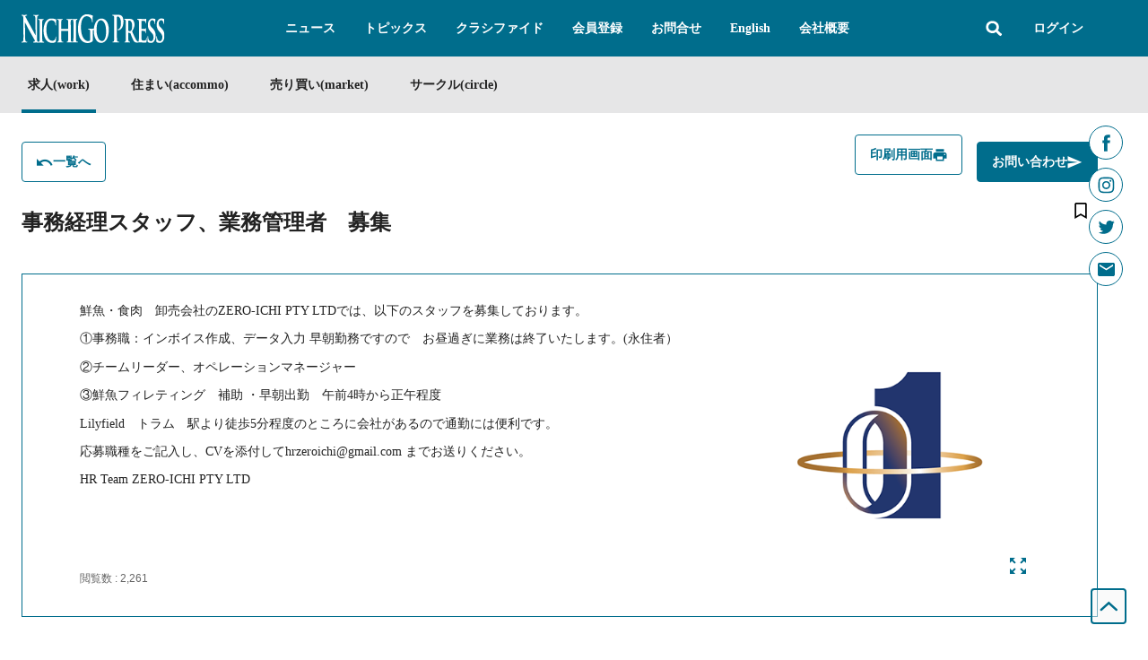

--- FILE ---
content_type: text/html; charset=utf-8
request_url: https://www.google.com/recaptcha/api2/aframe
body_size: 268
content:
<!DOCTYPE HTML><html><head><meta http-equiv="content-type" content="text/html; charset=UTF-8"></head><body><script nonce="QwfyHxXleQIRuUIhmeV14A">/** Anti-fraud and anti-abuse applications only. See google.com/recaptcha */ try{var clients={'sodar':'https://pagead2.googlesyndication.com/pagead/sodar?'};window.addEventListener("message",function(a){try{if(a.source===window.parent){var b=JSON.parse(a.data);var c=clients[b['id']];if(c){var d=document.createElement('img');d.src=c+b['params']+'&rc='+(localStorage.getItem("rc::a")?sessionStorage.getItem("rc::b"):"");window.document.body.appendChild(d);sessionStorage.setItem("rc::e",parseInt(sessionStorage.getItem("rc::e")||0)+1);localStorage.setItem("rc::h",'1768514145713');}}}catch(b){}});window.parent.postMessage("_grecaptcha_ready", "*");}catch(b){}</script></body></html>

--- FILE ---
content_type: text/css
request_url: https://nichigopress.jp/wp-content/uploads/elementor/css/post-361.css?ver=1768217008
body_size: 112
content:
.elementor-361 .elementor-element.elementor-element-f5d2694{margin-top:4px;margin-bottom:4px;padding:0px 0px 0px 0px;}.elementor-361 .elementor-element.elementor-element-dfc1e94 > .elementor-element-populated{padding:0px 0px 0px 0px;}.elementor-361 .elementor-element.elementor-element-f34c1bb .jet-listing-dynamic-field__content{color:#FFFFFF;font-size:var( --e-global-typography-text-font-size );font-weight:var( --e-global-typography-text-font-weight );line-height:var( --e-global-typography-text-line-height );letter-spacing:var( --e-global-typography-text-letter-spacing );text-align:left;}.elementor-361 .elementor-element.elementor-element-f34c1bb .jet-listing-dynamic-field .jet-listing-dynamic-field__inline-wrap{width:auto;}.elementor-361 .elementor-element.elementor-element-f34c1bb .jet-listing-dynamic-field .jet-listing-dynamic-field__content{width:auto;}.elementor-361 .elementor-element.elementor-element-f34c1bb .jet-listing-dynamic-field{justify-content:flex-start;}@media(max-width:1024px){.elementor-361 .elementor-element.elementor-element-f34c1bb .jet-listing-dynamic-field__content{font-size:var( --e-global-typography-text-font-size );line-height:var( --e-global-typography-text-line-height );letter-spacing:var( --e-global-typography-text-letter-spacing );}}@media(max-width:767px){.elementor-361 .elementor-element.elementor-element-f34c1bb .jet-listing-dynamic-field__content{font-size:var( --e-global-typography-text-font-size );line-height:var( --e-global-typography-text-line-height );letter-spacing:var( --e-global-typography-text-letter-spacing );}}

--- FILE ---
content_type: text/css
request_url: https://nichigopress.jp/wp-content/uploads/elementor/css/post-7919.css?ver=1768217011
body_size: 662
content:
.elementor-7919 .elementor-element.elementor-element-4fec5d9f > .elementor-container > .elementor-column > .elementor-widget-wrap{align-content:center;align-items:center;}.elementor-7919 .elementor-element.elementor-element-4fec5d9f:not(.elementor-motion-effects-element-type-background), .elementor-7919 .elementor-element.elementor-element-4fec5d9f > .elementor-motion-effects-container > .elementor-motion-effects-layer{background-color:var( --e-global-color-a1eef96 );}.elementor-7919 .elementor-element.elementor-element-4fec5d9f{transition:background 0.3s, border 0.3s, border-radius 0.3s, box-shadow 0.3s;padding:0px 24px 0px 24px;}.elementor-7919 .elementor-element.elementor-element-4fec5d9f > .elementor-background-overlay{transition:background 0.3s, border-radius 0.3s, opacity 0.3s;}.elementor-7919 .elementor-element.elementor-element-7505da27 > .elementor-element-populated{padding:0px 0px 0px 0px;}.elementor-7919 .elementor-element.elementor-element-31f37a89 .elementor-nav-menu .elementor-item{font-size:var( --e-global-typography-secondary-font-size );font-weight:var( --e-global-typography-secondary-font-weight );line-height:var( --e-global-typography-secondary-line-height );letter-spacing:var( --e-global-typography-secondary-letter-spacing );}.elementor-7919 .elementor-element.elementor-element-31f37a89 .elementor-nav-menu--main .elementor-item{color:var( --e-global-color-text );fill:var( --e-global-color-text );padding-left:7px;padding-right:7px;padding-top:23px;padding-bottom:23px;}.elementor-7919 .elementor-element.elementor-element-31f37a89 .elementor-nav-menu--main:not(.e--pointer-framed) .elementor-item:before,
					.elementor-7919 .elementor-element.elementor-element-31f37a89 .elementor-nav-menu--main:not(.e--pointer-framed) .elementor-item:after{background-color:var( --e-global-color-a505c5a );}.elementor-7919 .elementor-element.elementor-element-31f37a89 .e--pointer-framed .elementor-item:before,
					.elementor-7919 .elementor-element.elementor-element-31f37a89 .e--pointer-framed .elementor-item:after{border-color:var( --e-global-color-a505c5a );}.elementor-7919 .elementor-element.elementor-element-31f37a89 .elementor-nav-menu--main:not(.e--pointer-framed) .elementor-item.elementor-item-active:before,
					.elementor-7919 .elementor-element.elementor-element-31f37a89 .elementor-nav-menu--main:not(.e--pointer-framed) .elementor-item.elementor-item-active:after{background-color:var( --e-global-color-a505c5a );}.elementor-7919 .elementor-element.elementor-element-31f37a89 .e--pointer-framed .elementor-item.elementor-item-active:before,
					.elementor-7919 .elementor-element.elementor-element-31f37a89 .e--pointer-framed .elementor-item.elementor-item-active:after{border-color:var( --e-global-color-a505c5a );}.elementor-7919 .elementor-element.elementor-element-31f37a89 .e--pointer-framed .elementor-item:before{border-width:4px;}.elementor-7919 .elementor-element.elementor-element-31f37a89 .e--pointer-framed.e--animation-draw .elementor-item:before{border-width:0 0 4px 4px;}.elementor-7919 .elementor-element.elementor-element-31f37a89 .e--pointer-framed.e--animation-draw .elementor-item:after{border-width:4px 4px 0 0;}.elementor-7919 .elementor-element.elementor-element-31f37a89 .e--pointer-framed.e--animation-corners .elementor-item:before{border-width:4px 0 0 4px;}.elementor-7919 .elementor-element.elementor-element-31f37a89 .e--pointer-framed.e--animation-corners .elementor-item:after{border-width:0 4px 4px 0;}.elementor-7919 .elementor-element.elementor-element-31f37a89 .e--pointer-underline .elementor-item:after,
					 .elementor-7919 .elementor-element.elementor-element-31f37a89 .e--pointer-overline .elementor-item:before,
					 .elementor-7919 .elementor-element.elementor-element-31f37a89 .e--pointer-double-line .elementor-item:before,
					 .elementor-7919 .elementor-element.elementor-element-31f37a89 .e--pointer-double-line .elementor-item:after{height:4px;}.elementor-7919 .elementor-element.elementor-element-31f37a89{--e-nav-menu-horizontal-menu-item-margin:calc( 32px / 2 );}.elementor-7919 .elementor-element.elementor-element-31f37a89 .elementor-nav-menu--main:not(.elementor-nav-menu--layout-horizontal) .elementor-nav-menu > li:not(:last-child){margin-bottom:32px;}@media(max-width:1024px){.elementor-7919 .elementor-element.elementor-element-31f37a89 .elementor-nav-menu .elementor-item{font-size:var( --e-global-typography-secondary-font-size );line-height:var( --e-global-typography-secondary-line-height );letter-spacing:var( --e-global-typography-secondary-letter-spacing );}.elementor-7919 .elementor-element.elementor-element-31f37a89{--e-nav-menu-horizontal-menu-item-margin:calc( 24px / 2 );}.elementor-7919 .elementor-element.elementor-element-31f37a89 .elementor-nav-menu--main:not(.elementor-nav-menu--layout-horizontal) .elementor-nav-menu > li:not(:last-child){margin-bottom:24px;}}@media(max-width:767px){.elementor-7919 .elementor-element.elementor-element-4fec5d9f{padding:0px 0px 0px 0px;}.elementor-7919 .elementor-element.elementor-element-7505da27 > .elementor-element-populated{padding:0px 24px 2px 24px;}.elementor-7919 .elementor-element.elementor-element-31f37a89 .elementor-nav-menu .elementor-item{font-size:var( --e-global-typography-secondary-font-size );line-height:var( --e-global-typography-secondary-line-height );letter-spacing:var( --e-global-typography-secondary-letter-spacing );}.elementor-7919 .elementor-element.elementor-element-31f37a89{--e-nav-menu-horizontal-menu-item-margin:calc( 5px / 2 );}.elementor-7919 .elementor-element.elementor-element-31f37a89 .elementor-nav-menu--main:not(.elementor-nav-menu--layout-horizontal) .elementor-nav-menu > li:not(:last-child){margin-bottom:5px;}}/* Start custom CSS for nav-menu, class: .elementor-element-31f37a89 */@media (max-width: 1024px) {
    .elementor-7919 .elementor-element.elementor-element-31f37a89 .elementor-nav-menu {
        justify-content: center;
        width: 100%;
    }
}

@media (max-width: 1024px) {
    .elementor-7919 .elementor-element.elementor-element-31f37a89 .elementor-nav-menu {
        justify-content: center;
        width: 100%;
    }
}


.elementor-7919 .elementor-element.elementor-element-31f37a89 .current-classified_cpt-ancestor a:after,
slector .current-menu-parent a:after,
.elementor-7919 .elementor-element.elementor-element-31f37a89 .current-classified_cpt-parent a:after {
    opacity: 1 !Important;
}/* End custom CSS */

--- FILE ---
content_type: text/css
request_url: https://nichigopress.jp/wp-content/uploads/elementor/css/post-8026.css?ver=1768217013
body_size: 697
content:
.elementor-8026 .elementor-element.elementor-element-374b0305{margin-top:32px;margin-bottom:0px;}.elementor-8026 .elementor-element.elementor-element-5a4887db.elementor-column > .elementor-widget-wrap{justify-content:center;}.elementor-8026 .elementor-element.elementor-element-5a4887db > .elementor-element-populated{padding:0px 0px 0px 0px;}.elementor-8026 .elementor-element.elementor-element-2b089518{width:auto;max-width:auto;}.elementor-8026 .elementor-element.elementor-element-2b089518 .jet-listing-dynamic-link__link{align-self:flex-start;font-size:var( --e-global-typography-secondary-font-size );font-weight:var( --e-global-typography-secondary-font-weight );line-height:var( --e-global-typography-secondary-line-height );letter-spacing:var( --e-global-typography-secondary-letter-spacing );flex-direction:row;}.elementor-8026 .elementor-element.elementor-element-2b089518 .jet-listing-dynamic-link__icon{order:1;}.elementor-8026 .elementor-element.elementor-element-2fddac52 > .elementor-container{max-width:500px;}.elementor-8026 .elementor-element.elementor-element-2fddac52{margin-top:32px;margin-bottom:0px;}.elementor-bc-flex-widget .elementor-8026 .elementor-element.elementor-element-7659b77b.elementor-column .elementor-widget-wrap{align-items:center;}.elementor-8026 .elementor-element.elementor-element-7659b77b.elementor-column.elementor-element[data-element_type="column"] > .elementor-widget-wrap.elementor-element-populated{align-content:center;align-items:center;}.elementor-8026 .elementor-element.elementor-element-7659b77b.elementor-column > .elementor-widget-wrap{justify-content:center;}.elementor-8026 .elementor-element.elementor-element-7659b77b > .elementor-element-populated{padding:0px 0px 0px 0px;}.elementor-8026 .elementor-element.elementor-element-14d20991 .elementor-button{background-color:#FFFFFF;font-family:"Noto Sans JP", Sans-serif;font-size:14px;font-weight:bold;line-height:1.4em;letter-spacing:0px;fill:var( --e-global-color-a505c5a );color:var( --e-global-color-a505c5a );border-style:solid;border-width:1px 1px 1px 1px;border-color:var( --e-global-color-a505c5a );padding:12px 16px 12px 16px;}.elementor-8026 .elementor-element.elementor-element-14d20991 .elementor-button:hover, .elementor-8026 .elementor-element.elementor-element-14d20991 .elementor-button:focus{background-color:var( --e-global-color-a505c5a );color:#FFFFFF;}.elementor-8026 .elementor-element.elementor-element-14d20991{width:auto;max-width:auto;margin:0px 12px calc(var(--kit-widget-spacing, 0px) + 0px) 12px;}.elementor-8026 .elementor-element.elementor-element-14d20991 .elementor-button-content-wrapper{flex-direction:row-reverse;}.elementor-8026 .elementor-element.elementor-element-14d20991 .elementor-button:hover svg, .elementor-8026 .elementor-element.elementor-element-14d20991 .elementor-button:focus svg{fill:#FFFFFF;}.elementor-8026 .elementor-element.elementor-element-6f9240e1 .elementor-button{background-color:var( --e-global-color-primary );font-family:"Noto Sans JP", Sans-serif;font-size:14px;font-weight:bold;line-height:1.4em;letter-spacing:0px;fill:var( --e-global-color-9a22350 );color:var( --e-global-color-9a22350 );border-style:solid;border-width:1px 1px 1px 1px;border-color:var( --e-global-color-a505c5a );padding:12px 16px 12px 16px;}.elementor-8026 .elementor-element.elementor-element-6f9240e1 .elementor-button:hover, .elementor-8026 .elementor-element.elementor-element-6f9240e1 .elementor-button:focus{background-color:var( --e-global-color-9a22350 );color:var( --e-global-color-primary );}.elementor-8026 .elementor-element.elementor-element-6f9240e1{width:auto;max-width:auto;margin:0px 12px calc(var(--kit-widget-spacing, 0px) + 0px) 12px;}.elementor-8026 .elementor-element.elementor-element-6f9240e1 .elementor-button-content-wrapper{flex-direction:row-reverse;}.elementor-8026 .elementor-element.elementor-element-6f9240e1 .elementor-button:hover svg, .elementor-8026 .elementor-element.elementor-element-6f9240e1 .elementor-button:focus svg{fill:var( --e-global-color-primary );}@media(max-width:1024px){.elementor-8026 .elementor-element.elementor-element-2b089518 .jet-listing-dynamic-link__link{font-size:var( --e-global-typography-secondary-font-size );line-height:var( --e-global-typography-secondary-line-height );letter-spacing:var( --e-global-typography-secondary-letter-spacing );}}@media(max-width:767px){.elementor-8026 .elementor-element.elementor-element-2b089518 .jet-listing-dynamic-link__link{font-size:var( --e-global-typography-secondary-font-size );line-height:var( --e-global-typography-secondary-line-height );letter-spacing:var( --e-global-typography-secondary-letter-spacing );}.elementor-8026 .elementor-element.elementor-element-2fddac52{margin-top:24px;margin-bottom:0px;}.elementor-8026 .elementor-element.elementor-element-7659b77b{width:100%;}.elementor-bc-flex-widget .elementor-8026 .elementor-element.elementor-element-7659b77b.elementor-column .elementor-widget-wrap{align-items:center;}.elementor-8026 .elementor-element.elementor-element-7659b77b.elementor-column.elementor-element[data-element_type="column"] > .elementor-widget-wrap.elementor-element-populated{align-content:center;align-items:center;}.elementor-8026 .elementor-element.elementor-element-7659b77b.elementor-column > .elementor-widget-wrap{justify-content:center;}.elementor-8026 .elementor-element.elementor-element-7659b77b > .elementor-element-populated{margin:0px 0px 0px 0px;--e-column-margin-right:0px;--e-column-margin-left:0px;padding:0px 4px 0px 0px;}.elementor-8026 .elementor-element.elementor-element-14d20991{width:100%;max-width:100%;margin:0px 0px calc(var(--kit-widget-spacing, 0px) + 16px) 0px;}.elementor-8026 .elementor-element.elementor-element-6f9240e1{width:100%;max-width:100%;margin:0px 0px calc(var(--kit-widget-spacing, 0px) + 0px) 0px;}}/* Start custom CSS for button, class: .elementor-element-14d20991 */.elementor-8026 .elementor-element.elementor-element-14d20991 .elementor-button {
    width: 141px;
}

.elementor-8026 .elementor-element.elementor-element-14d20991 i {
    position: relative;
    top: -1px;
    display: block;
    margin-bottom: -7px;
    font-size: 18px !important;
}/* End custom CSS */
/* Start custom CSS for button, class: .elementor-element-6f9240e1 */.elementor-8026 .elementor-element.elementor-element-6f9240e1 .elementor-button {
    width: 141px;
}/* End custom CSS */

--- FILE ---
content_type: image/svg+xml
request_url: https://nichigopress.jp/wp-content/uploads/2021/12/logo-ngp-1.svg
body_size: 11397
content:
<svg xmlns="http://www.w3.org/2000/svg" width="160" height="32" viewBox="0 0 160 32" fill="none"><g clip-path="url(#clip0_2484_526)"><path d="M79.0136 9.11628C78.7531 9.04186 78.6973 8.87442 78.6787 8.66977C78.6229 8.24186 78.5857 7.81396 78.5299 7.38605C78.3624 6.17675 77.9717 5.07907 77.1345 4.16744C76.4834 3.46047 75.7578 2.92093 74.8648 2.53024C74.2508 2.25117 73.6183 2.19535 72.9857 2.08372C72.7066 2.02791 72.409 2.12093 72.1113 2.15814C71.9997 2.17675 71.9066 2.21395 71.795 2.23256C70.7904 2.28837 70.009 2.7907 69.3206 3.47907C68.502 4.31628 67.8322 5.24651 67.4973 6.4C67.4043 6.71628 67.2555 7.03256 67.1252 7.34884C67.088 7.42326 67.0694 7.49768 67.0508 7.5721C66.9392 8.16745 66.8462 8.76279 66.6973 9.33954C66.3438 10.5861 66.4369 11.8698 66.288 13.1163C66.1578 14.2326 66.2136 15.3674 66.3438 16.5023C66.4183 17.1721 66.3997 17.8605 66.4927 18.5302C66.5857 19.293 66.7718 20.0558 66.902 20.8C66.9206 20.9116 66.9578 21.0047 66.9578 21.1163C66.995 21.693 67.2183 22.2326 67.4043 22.7721C67.5345 23.1628 67.6462 23.5721 67.795 23.9628C67.9811 24.4465 68.1857 24.9302 68.4276 25.3954C68.781 26.1209 69.2276 26.8093 69.7485 27.4605C70.4555 28.3163 71.2741 28.986 72.2973 29.414C73.1717 29.7674 74.102 29.8605 75.0322 29.7302C75.3113 29.693 75.609 29.5814 75.8694 29.4512C76.1485 29.3023 76.3717 29.0791 76.3904 28.7256C76.409 28.5023 76.4648 28.2605 76.4648 28.0372C76.4648 25.1349 76.4648 22.2326 76.4648 19.3488C76.4648 18.9395 76.4462 18.5116 76.3717 18.1023C76.2601 17.414 75.5531 16.8186 74.9392 16.8744C74.6043 16.9116 74.3066 16.8744 74.2508 16.4279C74.3624 16.1488 74.5671 16.0186 74.8834 16.0186C75.888 16.0558 76.8927 16.093 77.8973 16.1302C78.195 16.1488 78.4741 16.1302 78.7717 16.1116C79.3857 16.0744 79.9997 16.0186 80.595 15.9814C80.6322 15.9442 80.6694 15.9256 80.6694 15.907C80.7624 15.3116 80.8369 14.7163 80.9485 14.1209C81.0787 13.4884 81.2462 12.8558 81.4136 12.2419C81.5066 11.907 81.6183 11.5721 81.7113 11.2186C82.102 9.82326 82.7903 8.55814 83.6648 7.40465C84.409 6.4 85.3764 5.67442 86.5113 5.17209C87.2927 4.83721 88.0927 4.66977 88.9299 4.65116C89.6927 4.63256 90.4555 4.70698 91.1624 4.96745C92.2043 5.33954 93.1531 5.86046 93.9345 6.66046C94.6973 7.42326 95.2555 8.33488 95.7392 9.28372C96.0368 9.86047 96.2043 10.5116 96.4275 11.1442C96.7624 12.093 96.9299 13.0791 97.0973 14.0651C97.1345 14.307 97.1531 14.5488 97.1717 14.8093C97.2275 15.4605 97.302 16.1116 97.3206 16.7442C97.3392 17.3209 97.3392 17.8977 97.3206 18.4558C97.302 19.0512 97.2275 19.6279 97.1717 20.2047C97.1159 21.1535 96.9857 22.0837 96.7252 22.9953C96.6136 23.386 96.5578 23.814 96.4462 24.2046C96.3345 24.614 96.2229 25.0047 96.0741 25.3954C95.8508 25.9907 95.5903 26.5674 95.3299 27.1442C94.8648 28.1302 94.2322 29.0047 93.4694 29.786C92.7066 30.5674 91.8136 31.1442 90.7531 31.4977C90.1578 31.7023 89.5624 31.7768 88.9857 31.7954C88.2973 31.814 87.6089 31.7209 86.9392 31.5163C85.1903 30.9768 83.9996 29.8047 83.0694 28.3163C82.6973 27.7395 82.381 27.107 82.0648 26.493C81.9531 26.2698 81.8973 26.0279 81.8229 25.8047C81.6369 25.2279 81.4322 24.6326 81.2462 24.0558C81.1345 23.6651 81.0601 23.2744 81.0043 22.8837C80.8369 21.8977 80.6322 20.9116 80.6322 19.8884C80.6322 19.0512 80.6322 18.214 80.6136 17.3767C80.6136 17.2465 80.5764 17.0977 80.4834 17.0047C80.3531 16.893 80.2229 17.0233 80.1113 17.0977C79.8508 17.2651 79.7206 17.4884 79.6648 17.8047C79.4601 18.7907 79.4229 19.7953 79.4229 20.8C79.4415 23.4419 79.4415 26.1023 79.4415 28.7442C79.4415 28.893 79.4229 29.0605 79.4229 29.2093C79.4787 29.8047 79.1438 30.1953 78.6973 30.4744C78.1578 30.8093 77.5997 31.1256 77.0043 31.3488C76.4834 31.5349 75.9252 31.6651 75.3485 31.7767C74.5113 31.9442 73.6927 31.9628 72.8555 31.907C72.1485 31.8698 71.4601 31.7209 70.7717 31.4977C70.102 31.2744 69.4508 30.9953 68.8369 30.6233C67.5904 29.8791 66.5857 28.8744 65.8229 27.6465C65.3578 26.9209 64.9485 26.1581 64.595 25.3768C64.2973 24.7442 64.1299 24.0372 63.9252 23.3674C63.7578 22.7907 63.609 22.214 63.4601 21.6186C63.4229 21.4884 63.4229 21.3395 63.4043 21.2093C63.3299 20.8 63.2741 20.3907 63.1997 19.9814C63.1811 19.8884 63.1624 19.7954 63.1438 19.7023C63.0694 18.3442 63.0136 16.986 62.9578 15.6279C62.9392 15.2744 62.995 14.9209 63.0322 14.5674C63.0694 13.8791 63.1066 13.2093 63.1438 12.5209C63.1624 12.3163 63.1997 12.1302 63.2369 11.9256C63.2555 11.7954 63.3299 11.6837 63.3299 11.5721C63.3485 10.8651 63.5531 10.1954 63.702 9.52559C63.795 9.02326 63.9811 8.55814 64.1299 8.05581C64.1857 7.86977 64.2229 7.66512 64.2787 7.47907C64.595 6.58605 64.9299 5.71163 65.395 4.89302C65.8973 4 66.4741 3.16279 67.1811 2.41861C67.6462 1.93489 68.1857 1.54419 68.7066 1.15349C69.395 0.651166 70.1764 0.372092 70.9764 0.148836C71.3857 0.0372083 71.8322 0.018607 72.2601 0.018607C73.209 0.018607 74.1578 -0.0186011 75.088 0.130236C75.9624 0.279073 76.8555 0.409305 77.6927 0.762793C78.0648 0.91163 78.4741 0.94884 78.8648 1.04186C79.3299 1.15349 79.4043 1.24651 79.4043 1.74884C79.3671 3.06977 79.3485 4.3907 79.3299 5.69303C79.3113 6.62326 79.2741 7.55349 79.2369 8.46512C79.2555 8.68837 79.2183 8.91163 79.0136 9.11628ZM94.2322 19.8512C94.2136 18.0837 94.2508 16.7256 94.0462 15.3674C93.8787 14.307 93.7299 13.2651 93.4322 12.2419C93.1903 11.4605 92.9671 10.6791 92.595 9.93489C92.0927 8.89302 91.4787 7.96279 90.5113 7.27442C89.8973 6.84651 89.2648 6.58605 88.502 6.56744C87.2741 6.54884 86.3624 7.1814 85.6555 8.05581C85.1531 8.66977 84.8369 9.43256 84.5764 10.1767C84.4834 10.4372 84.3531 10.6977 84.2973 10.9581C84.1671 11.6837 84.0369 12.4093 83.9438 13.1535C83.8508 13.8977 83.7392 14.6233 83.7206 15.3674C83.6834 16.614 83.6834 17.8419 83.7392 19.0884C83.7764 20.0372 83.9066 20.9674 84.0555 21.8977C84.1671 22.5674 84.3717 23.2186 84.5206 23.8884C84.7066 24.7814 85.0601 25.6372 85.4508 26.4372C85.8787 27.3116 86.4183 28.1116 87.1624 28.7628C87.9252 29.4326 88.781 29.7861 89.8229 29.7488C90.8834 29.7302 91.6276 29.1535 92.2415 28.3907C92.7624 27.7395 93.0973 26.9581 93.3578 26.1767C93.5996 25.4326 93.7857 24.6512 93.9345 23.8884C94.0648 23.2558 94.102 22.6047 94.1578 21.9535C94.195 21.1349 94.2136 20.2977 94.2322 19.8512Z" fill="white"></path><path d="M12.9857 30.5861C13.1532 30.5674 13.3206 30.5302 13.4881 30.5302C13.7485 30.5302 13.9904 30.4558 14.2509 30.3442C14.809 30.1023 15.1067 29.4512 14.7532 28.8C14.3997 28.186 14.0276 27.5721 13.6927 26.9581C12.9857 25.7116 12.2974 24.4465 11.5904 23.2C11.0323 22.1954 10.4555 21.2093 9.89737 20.2233C9.28342 19.1256 8.66947 18.0093 8.05551 16.9116C7.68342 16.2419 7.31133 15.5535 6.95784 14.8837C6.51133 14.0279 6.06481 13.1535 5.6183 12.2977C5.24621 11.5721 4.85551 10.8465 4.46482 10.1209C4.27877 9.78605 4.12993 9.43256 3.86947 9.09767C3.85086 9.24651 3.81365 9.37675 3.81365 9.52559C3.85086 12.7256 3.88807 15.907 3.92528 19.107C3.94388 20.2233 3.98109 21.3395 4.0183 22.4558C4.05551 24.2419 4.07412 26.0279 4.12993 27.7954C4.12993 28.1302 4.22295 28.4651 4.27877 28.8C4.29737 28.8558 4.33458 28.9116 4.33458 28.986C4.33458 29.4326 4.52063 29.8233 4.76249 30.214C5.13458 30.4 5.50668 30.5861 5.97179 30.5488C6.26947 30.5302 6.4183 30.6791 6.43691 30.9023C6.45551 31.1442 6.25086 31.386 5.97179 31.386C5.1904 31.386 4.3904 31.3488 3.609 31.3302C3.1997 31.3302 2.809 31.3302 2.3997 31.3488C1.74854 31.3674 1.09737 31.4046 0.446211 31.4046C0.0741179 31.4046 -0.03751 31.1814 0.0741179 30.6419C0.539234 30.493 1.11598 30.6047 1.58109 30.214C1.80435 29.8605 1.87877 29.4326 1.93458 28.9674C2.30668 25.7488 2.08342 22.5302 2.10203 19.3116C2.12063 17.3767 2.04621 15.4419 2.02761 13.507C1.9904 11.0326 1.97179 8.55814 1.93458 6.06512C1.91598 5.15349 1.91598 4.24186 1.87877 3.33023C1.86016 2.69767 1.69272 2.12093 1.24621 1.5814C1.04156 1.54419 0.799699 1.50698 0.557838 1.43256C0.427606 1.39535 0.297374 1.33953 0.167141 1.28372C0.0183039 1.1907 -0.0189059 1.04186 0.0183034 0.874422C0.0555127 0.725585 0.148536 0.632557 0.315978 0.613952C0.539233 0.595348 0.743884 0.595352 0.96714 0.595352C1.6183 0.613957 2.26947 0.651164 2.92063 0.651164C3.70202 0.651164 4.46481 0.613957 5.24621 0.595352C5.45086 0.595352 5.65551 0.595352 5.84156 0.595352C6.02761 0.595352 6.17644 0.669771 6.23226 0.874422C6.28807 1.09768 6.15784 1.24651 5.97179 1.32093C5.69272 1.41396 5.39505 1.46977 5.11598 1.48837C4.72528 1.52558 4.50203 1.74884 4.33458 2.06512C4.27877 2.15814 4.26016 2.26977 4.20435 2.4C4.48342 2.92093 4.7811 3.46047 5.07877 4.01861C5.48807 4.81861 5.89737 5.6186 6.30668 6.4C6.58575 6.92093 6.88342 7.42326 7.18109 7.92558C7.62761 8.72558 8.03691 9.52558 8.48342 10.3256C8.85551 10.9953 9.22761 11.6651 9.5997 12.3535C10.1392 13.3023 10.6602 14.2698 11.1811 15.2372C11.7392 16.2419 12.2788 17.2465 12.8183 18.2512C13.6927 19.8512 14.5485 21.4512 15.423 23.0698C15.4602 23.1442 15.4974 23.2 15.5904 23.3488C15.6276 23.1256 15.6648 22.9953 15.6648 22.8837C15.6462 20.186 15.6462 17.4884 15.609 14.7907C15.5904 13.6372 15.5532 12.4651 15.5346 11.3116C15.4974 9.04186 15.4602 6.7907 15.423 4.52093C15.423 4.09302 15.423 3.64651 15.3485 3.2186C15.2555 2.71628 15.1811 2.17675 14.7718 1.78605C14.623 1.63721 14.4555 1.54419 14.2509 1.52558C14.0276 1.50698 13.823 1.46977 13.5997 1.45116C13.4137 1.43256 13.2834 1.35814 13.1904 1.1907C13.0416 0.967442 13.1346 0.706978 13.395 0.651164C13.5067 0.613955 13.6369 0.613952 13.7671 0.613952C14.5485 0.632557 15.3113 0.66977 16.0927 0.66977C16.7625 0.66977 17.4323 0.632557 18.0834 0.613952C18.3625 0.613952 18.6416 0.613953 18.9206 0.632558C19.1067 0.651163 19.2555 0.706978 19.2741 0.930234C19.2927 1.17209 19.1997 1.30232 18.9578 1.35814C18.8462 1.39535 18.716 1.41395 18.6044 1.45116C17.9904 1.6 17.7299 1.97209 17.5811 2.60465C17.2648 4.05581 17.3764 5.54419 17.3578 7.01396C17.302 11.3488 17.3206 15.7023 17.302 20.0372C17.302 21.4884 17.2462 22.9581 17.2462 24.4093C17.2648 25.9721 17.3206 27.5349 17.395 29.0977C17.4137 29.4698 17.5811 29.8419 17.6555 30.1767C18.1392 30.5488 18.6416 30.6419 19.1811 30.6047C19.6462 30.5674 19.8509 30.3256 20.0183 29.8977C20.3346 29.0047 20.2416 28.093 20.2602 27.1814C20.2974 21.786 20.2788 16.3907 20.2788 10.9954C20.2788 10.0093 20.2788 9.00465 20.2788 8.01861C20.2788 7.5721 20.2043 7.12558 20.0369 6.69768C19.9253 6.3814 19.7206 6.19535 19.3857 6.10232C19.1067 6.0093 18.7532 6.02791 18.5671 5.74884C18.623 5.24651 18.6602 5.2093 19.0881 5.22791C20.2416 5.24651 21.4137 5.26512 22.5671 5.28372C23.0695 5.28372 23.5532 5.24651 24.0555 5.22791C24.1299 5.22791 24.2043 5.2093 24.2788 5.22791C24.5392 5.24651 24.7067 5.33954 24.7439 5.52558C24.7811 5.69303 24.6509 5.89768 24.4462 5.9907C24.2974 6.04651 24.1485 6.10233 23.9997 6.12093C23.5346 6.17674 23.3485 6.49303 23.2741 6.90233C23.1067 7.64651 23.0695 8.4093 23.0695 9.17209C23.0695 14.8279 23.0509 20.4837 23.0695 26.1395C23.0695 27.2744 23.1811 28.3907 23.2555 29.5256C23.2927 30.1209 23.7578 30.5488 24.3904 30.6047C24.5392 30.6233 24.7067 30.6046 24.8555 30.6233C25.116 30.6419 25.2462 30.7721 25.2648 31.014C25.2834 31.2372 25.116 31.4605 24.8927 31.4605C24.1299 31.4605 23.3671 31.4419 22.623 31.4233C22.0834 31.4047 21.5439 31.3674 21.0043 31.3674C20.0369 31.386 19.0881 31.4419 18.1206 31.4605C17.6555 31.4605 17.1904 31.4046 16.7253 31.3674C16.4648 31.3488 16.2043 31.3488 15.9439 31.3674C15.1439 31.4046 14.3439 31.4419 13.5253 31.4605C13.0043 31.386 12.8927 31.2186 12.9857 30.5861Z" fill="white"></path><path d="M123.293 19.0884C123.684 19.9256 124.037 20.6884 124.391 21.4512C124.707 22.1395 125.005 22.8279 125.321 23.5163C125.637 24.1861 125.972 24.8558 126.288 25.507C126.66 26.2884 127.033 27.0698 127.442 27.814C127.795 28.4837 128.149 29.1535 128.707 29.6744C128.986 29.9535 129.358 30.1395 129.674 30.3628C129.879 30.5116 130.084 30.4744 130.27 30.3256C130.363 30.2512 130.456 30.214 130.493 30.1953C130.921 29.2279 130.884 28.2419 130.884 27.2744C130.884 20.8186 130.884 14.3814 130.884 7.92558C130.884 7.60931 130.865 7.31163 130.809 6.99535C130.679 6.34419 130.288 5.95349 129.6 5.91628C129.451 5.91628 129.302 5.89768 129.116 5.87907C129.06 5.76744 128.986 5.65581 128.949 5.54419C128.893 5.30233 129.023 5.11628 129.284 5.09768C129.563 5.07907 129.842 5.09768 130.121 5.09768C132.26 5.11628 134.4 5.13489 136.54 5.15349C136.874 5.15349 137.228 5.1721 137.563 5.15349C137.898 5.13489 138.233 5.13489 138.549 4.94884C138.679 4.87442 138.902 4.89303 139.033 4.94884C139.219 5.04186 139.126 5.24651 139.107 5.41396C139.07 5.6 139.07 5.78605 139.07 5.9721C139.033 6.92093 139.014 7.86977 138.958 8.8C138.94 9.13488 138.902 9.46977 138.847 9.82326C138.828 9.97209 138.735 10.1209 138.679 10.307C138.419 10.1767 138.437 9.9721 138.4 9.80466C138.326 9.30233 138.27 8.7814 138.14 8.29768C138.009 7.81396 137.637 7.55349 137.172 7.40465C137.023 7.36744 136.874 7.34884 136.707 7.34884C135.981 7.29303 135.256 7.21861 134.53 7.1814C134.4 7.16279 134.251 7.16279 134.121 7.2C133.823 7.25582 133.693 7.38605 133.693 7.70233C133.693 8.18605 133.693 8.66977 133.693 9.15349C133.693 10.9767 133.693 12.7814 133.693 14.6047C133.693 15.0326 133.693 15.4605 133.712 15.907C133.712 16.1488 133.823 16.2605 134.084 16.2977C134.214 16.3163 134.326 16.3163 134.456 16.3163C135.349 16.3163 136.26 16.2977 137.154 16.2977C137.619 16.2977 137.991 16.1488 138.251 15.7209C138.326 15.5907 138.456 15.4977 138.549 15.386C138.791 15.4233 138.809 15.5907 138.809 15.7395C138.791 16.4093 138.791 17.0791 138.754 17.7302C138.716 18.493 138.66 19.2372 138.605 20C138.586 20.3349 138.567 20.6884 138.512 21.0233C138.493 21.1163 138.437 21.2093 138.4 21.3209C138.14 21.2837 138.121 21.0977 138.102 20.9302C138.047 20.5209 138.009 20.093 137.954 19.6837C137.879 18.9581 137.488 18.5302 136.781 18.4744C135.963 18.4186 135.144 18.3814 134.326 18.3442C134.102 18.3256 133.898 18.3628 133.693 18.5861C133.693 18.7907 133.693 19.0512 133.693 19.3302C133.693 21.3581 133.693 23.386 133.693 25.4326C133.693 25.8605 133.656 26.307 133.712 26.7349C133.805 27.3674 133.823 28.0372 134.177 28.5954C134.4 28.9488 134.716 29.1907 135.144 29.2279C135.665 29.2837 136.186 29.3395 136.707 29.3395C137.191 29.3209 137.674 29.2837 138.121 29.0047C138.381 28.8372 138.549 28.6326 138.66 28.3907C138.828 27.9814 138.995 27.5535 138.995 27.0884C138.995 26.8279 139.07 26.5674 139.126 26.307C139.163 26.1767 139.256 26.0465 139.33 25.9349C139.609 26.0279 139.591 26.2326 139.609 26.4186C139.609 27.014 139.628 27.5907 139.591 28.186C139.535 29.0419 139.423 29.8791 139.33 30.7163C139.256 31.2744 139.07 31.4605 138.512 31.4605C136.93 31.4791 135.349 31.4605 133.767 31.3302C132.819 31.2558 131.851 31.3488 130.884 31.3674C130.177 31.386 129.451 31.386 128.744 31.4046C128.577 31.4046 128.409 31.386 128.242 31.4046C126.884 31.4791 125.879 30.9395 125.191 29.786C124.93 29.3395 124.67 28.9116 124.447 28.4465C123.981 27.4791 123.535 26.493 123.107 25.4884C122.698 24.5023 122.326 23.5163 121.935 22.5116C121.749 22.0465 121.563 21.5628 121.377 21.0977C121.321 20.9488 121.209 20.8372 121.116 20.6698C120.465 20.6512 119.795 20.614 119.107 20.5954C119.088 20.8 119.051 20.9488 119.051 21.0977C119.051 23.107 119.033 25.0977 119.07 27.107C119.088 27.907 119.107 28.707 119.256 29.507C119.386 30.1395 119.74 30.5116 120.465 30.5488C120.558 30.5488 120.651 30.5488 120.744 30.5674C120.949 30.586 121.098 30.6977 121.135 30.9023C121.172 31.0884 121.042 31.2 120.93 31.2744C120.837 31.3488 120.707 31.386 120.595 31.386C119.907 31.3674 119.2 31.3302 118.512 31.3116C117.823 31.3116 117.153 31.3116 116.465 31.3302C116.037 31.3302 115.591 31.386 115.163 31.3674C115.014 31.3674 114.847 31.293 114.753 31.2C114.549 30.9767 114.679 30.6233 114.977 30.5488C115.088 30.5302 115.219 30.5302 115.349 30.5116C115.665 30.4372 115.888 30.2884 116.019 29.9535C116.242 29.3953 116.26 28.8372 116.26 28.2605C116.279 21.8977 116.298 15.5535 116.316 9.1907C116.316 8.50233 116.279 7.83256 116.242 7.14419C116.186 6.41861 115.758 6.0093 115.014 5.93488C114.884 5.91628 114.772 5.91628 114.66 5.87907C114.474 5.82326 114.363 5.67442 114.363 5.45116C114.381 5.2093 114.549 5.13489 114.735 5.13489C115.07 5.11628 115.423 5.11628 115.758 5.11628C117.228 5.11628 118.698 5.11628 120.167 5.11628C120.8 5.11628 121.451 5.07907 122.065 5.1907C123.274 5.41395 124.316 5.9907 124.912 7.12558C125.358 7.98139 125.674 8.85581 125.823 9.82326C125.935 10.5116 125.991 11.2 125.991 11.8884C125.991 11.9628 126.009 12.0558 125.991 12.1116C125.749 13.0605 125.786 14.0837 125.321 14.9954C125.191 15.2372 125.116 15.5163 125.023 15.7767C124.614 16.7814 124.056 17.693 123.479 18.6047C123.442 18.7907 123.367 18.9395 123.293 19.0884ZM119.088 18.3628C119.46 18.4744 119.777 18.6233 120.112 18.6605C120.428 18.7163 120.763 18.6977 121.079 18.6791C121.6 18.6605 121.972 18.4 122.251 17.9721C122.828 17.0791 123.126 16.093 123.237 15.0512C123.405 13.4884 123.46 11.907 123.107 10.3442C122.921 9.54419 122.679 8.8 122.251 8.11163C121.953 7.64651 121.563 7.29302 121.06 7.14419C120.428 6.95814 119.777 6.97675 119.088 7.1814C119.088 10.9023 119.088 14.6047 119.088 18.3628Z" fill="white"></path><path d="M44.3719 16.2605C44.8184 16.3721 51.4231 16.3907 52.0184 16.2977C52.037 16.186 52.0742 16.0558 52.0742 15.9256C52.0742 13.4326 52.0742 10.9395 52.0556 8.44651C52.0556 7.92558 51.9998 7.40465 51.851 6.88372C51.7021 6.34419 51.3858 6.06512 50.8649 5.9907C50.5858 5.95349 50.3068 5.91628 50.0835 5.73023C50.0649 5.71163 50.0463 5.69302 50.0277 5.65581C50.1393 5.2093 50.2138 5.13489 50.6417 5.13489C51.144 5.13489 51.6649 5.1907 52.1672 5.17209C53.2649 5.17209 54.3626 5.13488 55.4603 5.11628C56.2789 5.11628 57.0975 5.17209 57.9161 5.17209C59.1068 5.17209 60.2975 5.13488 61.4882 5.11628C61.6928 5.11628 61.8975 5.09768 62.0835 5.13489C62.1952 5.15349 62.3254 5.26512 62.3812 5.37674C62.4556 5.52558 62.3998 5.69303 62.2324 5.78605C62.1021 5.86047 61.9533 5.93488 61.8045 5.95349C61.1719 6.0093 60.8928 6.3814 60.8184 7.08837C60.744 7.72093 60.744 8.35349 60.744 8.98605C60.744 15.1814 60.744 21.3953 60.7626 27.5907C60.7626 28.0744 60.7812 28.5581 60.8184 29.0233C60.837 29.2279 60.9114 29.4326 60.9673 29.6372C61.0231 29.8046 61.0789 29.9535 61.1533 30.1209C61.5068 30.3814 61.9161 30.5302 62.3998 30.493C62.5486 30.4744 62.7533 30.5488 62.8649 30.6605C63.0696 30.8837 62.9021 31.3116 62.5859 31.3302C62.2696 31.3302 61.9347 31.3488 61.6184 31.3302C60.6324 31.293 59.6277 31.1814 58.6417 31.2558C57.5626 31.3302 56.4835 31.3302 55.3859 31.3302C54.9207 31.3302 54.4556 31.2372 53.9905 31.2372C53.2091 31.2372 52.4463 31.293 51.6649 31.3302C51.3672 31.3488 51.0696 31.3488 50.7905 31.3302C50.53 31.3302 50.3998 31.1814 50.3812 30.9209C50.3626 30.6605 50.4928 30.5302 50.7533 30.493C50.8649 30.4744 50.9765 30.493 51.0696 30.4744C51.4231 30.3814 51.7021 30.2326 51.7579 29.8233C51.8324 29.2651 51.9626 28.6884 51.9812 28.1302C52.037 25.1163 52.0556 22.1209 52.0742 19.107C52.0742 18.9209 52.037 18.7535 52.0184 18.5861C51.6277 18.4744 44.9486 18.4558 44.3719 18.5674C44.3533 18.7349 44.2975 18.9023 44.2975 19.0884C44.3161 22.0465 44.3347 25.0047 44.3719 27.9628C44.3719 28.4837 44.4463 29.0233 44.5579 29.5256C44.7068 30.1954 44.9114 30.3442 45.637 30.4744C45.8789 30.5116 46.1207 30.5116 46.4184 30.5302C46.437 30.6977 46.4928 30.8465 46.4742 30.9953C46.4556 31.2 46.344 31.3488 46.1207 31.3488C45.3579 31.3302 44.5952 31.3116 43.851 31.3116C43.2184 31.293 42.5858 31.2744 41.9533 31.293C41.4324 31.293 40.9114 31.3488 40.3719 31.386C40.0742 31.4047 39.8882 31.293 39.8138 30.9581C39.851 30.8465 39.9068 30.7163 39.9812 30.5674C40.1114 30.5488 40.2045 30.5302 40.3161 30.5302C40.8556 30.5116 41.1719 30.2512 41.2649 29.7116C41.3393 29.2093 41.4324 28.707 41.451 28.186C41.5068 27.1256 41.544 26.0465 41.544 24.986C41.544 19.8326 41.544 14.6977 41.544 9.54418C41.544 8.89302 41.544 8.24186 41.4882 7.5907C41.451 7.23721 41.3579 6.88372 41.2277 6.56744C41.0603 6.17674 40.6882 6.04651 40.2975 5.9721C40.13 5.95349 39.9626 5.91628 39.8138 5.86047C39.6463 5.78605 39.5347 5.67442 39.5533 5.46977C39.5719 5.26512 39.7393 5.1907 39.9068 5.17209C40.1672 5.15349 40.4277 5.15349 40.6882 5.15349C42.1579 5.15349 43.6277 5.15349 45.0975 5.15349C45.3207 5.15349 45.5254 5.17209 45.7486 5.2093C45.8975 5.22791 46.0463 5.30232 46.0277 5.45116C46.0277 5.58139 45.9719 5.74884 45.8789 5.80465C45.6928 5.91628 45.4882 5.9907 45.2835 6.04651C44.7626 6.17675 44.7068 6.28837 44.5393 6.7907C44.3347 7.42326 44.3719 8.07442 44.3533 8.72558C44.3347 10.7163 44.3161 12.7256 44.3161 14.7163C44.3161 15.2186 44.3533 15.7395 44.3719 16.2605ZM54.8835 17.8977H54.9021C54.9021 21.2465 54.8835 24.5954 54.9207 27.9442C54.9207 28.5209 55.0324 29.0791 55.1254 29.6372C55.1812 29.9721 55.3859 30.2326 55.7393 30.3814C56.1672 30.5488 56.5952 30.5116 57.0231 30.493C57.1161 30.493 57.2277 30.4186 57.3021 30.3442C57.637 30.1023 57.73 29.7488 57.7672 29.3767C57.7859 28.9488 57.7859 28.5023 57.8045 28.0744C57.8417 27.2186 57.9347 26.3814 57.9347 25.5256C57.9533 20.2977 57.9533 15.0698 57.9347 9.86047C57.9347 8.91163 57.8417 7.94419 57.7672 6.99535C57.73 6.4 57.4138 6.10233 56.8184 5.9721C56.3719 5.87907 55.944 5.93489 55.5533 6.08372C55.3859 6.13954 55.1998 6.32558 55.1626 6.49302C55.0324 6.99535 54.8649 7.49768 54.8649 8.03721C54.8835 11.3302 54.8835 14.6047 54.8835 17.8977Z" fill="white"></path><path d="M106.437 2.56744C106.4 2.84651 106.344 3.10698 106.344 3.36745C106.344 7.1628 106.344 10.9581 106.344 14.7535C106.344 17.2837 106.344 19.7954 106.344 22.3256C106.344 24.2419 106.363 26.1767 106.418 28.093C106.437 28.6326 106.567 29.1721 106.679 29.693C106.753 29.9907 106.939 30.214 107.274 30.3256C107.628 30.4558 107.981 30.5116 108.353 30.5302C108.688 30.5302 108.8 30.6419 108.8 30.9209C108.8 31.1814 108.67 31.3488 108.353 31.3488C107.572 31.3488 106.809 31.3861 106.028 31.3116C105.265 31.2558 104.521 31.2372 103.758 31.3116C103.181 31.3674 102.586 31.3674 101.99 31.3674C101.507 31.3674 101.395 31.2 101.507 30.6233C101.656 30.586 101.842 30.5488 102.009 30.5302C102.642 30.4744 102.939 30.1768 103.07 29.5628C103.311 28.4279 103.33 27.293 103.33 26.1395C103.33 18.6419 103.33 11.1442 103.33 3.62791C103.33 3.16279 103.256 2.73489 103.107 2.30698C102.921 1.78605 102.511 1.43256 101.953 1.39535C101.823 1.37675 101.674 1.39535 101.544 1.37675C101.302 1.33954 101.153 1.1721 101.116 0.948841C101.097 0.762795 101.172 0.651167 101.339 0.576748C101.414 0.558144 101.488 0.539537 101.563 0.539537C102.549 0.558141 103.553 0.595354 104.539 0.595354C105.246 0.595354 105.972 0.576747 106.679 0.558142C107.367 0.558142 108.074 0.520932 108.763 0.539537C110.381 0.595351 111.59 1.37675 112.446 2.69768C112.911 3.44186 113.209 4.27908 113.377 5.15349C113.432 5.41396 113.525 5.65582 113.544 5.91628C113.711 7.33023 113.73 8.72558 113.525 10.1395C113.414 10.8837 113.265 11.6279 113.079 12.3721C112.911 13.1163 112.595 13.8047 112.26 14.493C111.925 15.1442 111.497 15.7395 110.995 16.2605C110.474 16.8 109.879 17.2093 109.135 17.4326C108.707 17.5628 108.279 17.7116 107.832 17.6744C107.721 17.6744 107.609 17.6744 107.516 17.6186C107.349 17.507 107.2 17.3767 107.2 17.1349C107.218 16.9116 107.367 16.7814 107.572 16.6884C107.646 16.6512 107.721 16.6512 107.795 16.6512C108.465 16.614 108.93 16.2419 109.302 15.7023C109.525 15.3674 109.804 15.0698 109.935 14.6977C110.084 14.3256 110.214 13.9535 110.363 13.5814C110.642 12.9488 110.586 12.2419 110.79 11.5907C110.828 11.4419 110.846 11.293 110.846 11.1256C110.846 10.1954 110.846 9.26512 110.846 8.33489C110.846 8.16744 110.79 8 110.772 7.83256C110.716 7.53489 110.66 7.21861 110.623 6.92094C110.53 6.15815 110.251 5.45117 109.953 4.76279C109.711 4.20466 109.414 3.70233 109.004 3.23721C108.521 2.69768 107.907 2.43721 107.218 2.3628C107.014 2.34419 106.735 2.49302 106.437 2.56744Z" fill="white"></path><path d="M38.2326 12.5395C37.9349 12.3721 37.8977 12.1488 37.8791 11.907C37.8605 11.5535 37.8233 11.2 37.8047 10.8465C37.7675 9.97209 37.4512 9.1907 37.0419 8.44651C37.0047 8.37209 36.9861 8.29767 36.9303 8.24186C36.5954 7.92558 36.2605 7.6093 35.8884 7.33023C35.5535 7.06977 35.1442 6.93954 34.7163 6.8093C34.121 6.64186 33.5442 6.53023 32.9303 6.58605C31.907 6.67907 30.9768 6.97675 30.2326 7.73954C29.4512 8.53954 28.9861 9.48837 28.6326 10.5302C28.521 10.8465 28.3907 11.1628 28.3349 11.4977C28.2791 11.7767 28.2047 12.0372 28.1489 12.3163C27.9442 13.4512 27.7768 14.5674 27.7954 15.7209C27.7954 16.5395 27.721 17.3581 27.7396 18.1767C27.7582 19.0326 27.814 19.8884 27.9256 20.7256C28.0186 21.414 28.2047 22.0837 28.3535 22.7535C28.4465 23.1628 28.521 23.5721 28.6512 23.9628C28.9489 24.8744 29.3396 25.7488 29.8233 26.5674C30.214 27.2372 30.7163 27.7953 31.2558 28.3163C32.0186 29.0419 32.9116 29.507 33.9907 29.4698C34.2884 29.4512 34.5861 29.4512 34.8651 29.4512C36 29.414 36.7628 28.8372 37.3023 27.8698C37.6186 27.3302 37.7489 26.7349 37.9535 26.1581C38.0465 25.8791 38.0279 25.5442 38.0651 25.2465C38.1023 25.0233 38.1396 24.8 38.4372 24.8186C38.6233 24.9116 38.6233 25.0791 38.6233 25.2465C38.6047 26.0279 38.6419 26.8093 38.5303 27.5721C38.4186 28.3163 38.3628 29.0419 38.2884 29.786C38.1954 30.5302 37.8605 31.107 37.0791 31.3302C36.5954 31.4605 36.1489 31.6651 35.6465 31.6837C35.1628 31.7023 34.6977 31.814 34.214 31.7954C33.5442 31.7954 32.8744 31.7767 32.2233 31.6465C30.9768 31.386 29.8047 30.8837 28.8372 30.0279C27.7954 29.1163 26.9582 28.0372 26.3442 26.7721C25.8977 25.8605 25.5442 24.9302 25.3023 23.9628C25.1535 23.3302 24.9861 22.6977 24.8372 22.0837C24.8186 22.0279 24.8186 21.9535 24.8186 21.8977C24.8558 21.0605 24.614 20.2419 24.5768 19.4046C24.521 18.1953 24.4465 16.986 24.6884 15.7953C24.7256 15.5907 24.7628 15.4047 24.7628 15.2C24.7442 14.4 25.0419 13.6558 25.1349 12.8744C25.1907 12.4093 25.3954 11.9628 25.5256 11.4977C25.6186 11.2372 25.7489 10.9767 25.8047 10.7163C25.9721 9.97209 26.3628 9.32093 26.7163 8.65116C27.0512 8 27.5349 7.42325 28.0372 6.86511C28.8 6.0093 29.7489 5.37674 30.8279 5.00465C31.3861 4.8 31.9814 4.61395 32.5954 4.63256C33.0977 4.65116 33.6186 4.61395 34.121 4.63256C34.5116 4.65116 34.9209 4.70697 35.3116 4.8C35.907 4.91163 36.4837 5.04186 37.0791 5.1907C37.4512 5.28372 37.8233 5.39535 38.1954 5.50698C38.5303 5.61861 38.6791 5.82326 38.6605 6.15814C38.6419 6.97675 38.6047 7.79535 38.5861 8.61395C38.5489 9.54418 38.5303 10.4744 38.493 11.4046C38.4744 11.6837 38.4372 11.9628 38.3814 12.2233C38.3814 12.3349 38.307 12.4279 38.2326 12.5395Z" fill="white"></path><path d="M140.781 24.2047C141.079 24.2791 141.153 24.4651 141.172 24.6698C141.19 24.8744 141.209 25.0791 141.209 25.2651C141.153 26.2512 141.395 27.1814 141.804 28.0558C142.213 28.9116 142.809 29.6186 143.832 29.786C144.055 29.8233 144.297 29.9535 144.502 29.9349C145.227 29.8233 145.879 29.5442 146.306 28.893C147.125 27.6279 147.237 26.2326 147.125 24.8C147.106 24.6512 147.088 24.4837 147.088 24.3349C147.088 24.0558 146.976 23.8326 146.92 23.5721C146.772 22.9023 146.418 22.3442 146.046 21.8047C145.767 21.3954 145.451 21.0233 145.116 20.6512C144.446 19.8884 143.72 19.1628 143.069 18.3814C142.455 17.6558 141.953 16.8558 141.655 15.9628C141.525 15.5721 141.376 15.1814 141.246 14.7907C141.227 14.7535 141.227 14.7349 141.209 14.6977C141.153 14.0093 140.874 13.3395 140.892 12.6326C140.911 12.0186 140.855 11.386 140.911 10.7721C140.985 10.0465 141.116 9.32093 141.339 8.59535C141.544 7.94419 141.841 7.36744 142.195 6.80931C142.79 5.89768 143.609 5.28373 144.613 4.87442C145.413 4.53954 146.232 4.59535 147.032 4.68838C147.627 4.74419 148.223 5.00465 148.799 5.17209C149.041 5.24651 149.097 5.46977 149.172 5.67442C149.209 5.76744 149.209 5.89768 149.19 5.9907C149.023 7.31163 149.134 8.65117 149.078 9.9907C149.06 10.2884 149.078 10.6047 148.911 10.8837C148.651 10.9023 148.595 10.7349 148.558 10.5674C148.502 10.2884 148.465 9.9907 148.427 9.69303C148.353 8.68838 147.999 7.79535 147.274 7.08838C146.623 6.45582 145.785 6.36279 144.985 6.64186C144.39 6.86512 143.906 7.33023 143.627 7.90698C143.162 8.83721 143.013 9.86047 143.162 10.8837C143.292 11.814 143.646 12.6698 144.241 13.4512C144.706 14.0651 145.246 14.586 145.785 15.1256C146.623 15.9814 147.423 16.8558 148.055 17.8791C148.316 18.307 148.539 18.7721 148.725 19.2372C148.93 19.7209 149.116 20.2233 149.227 20.7256C149.376 21.3768 149.488 22.0651 149.562 22.7349C149.618 23.1628 149.562 23.6093 149.581 24.0372C149.637 24.9674 149.469 25.8605 149.265 26.7535C149.078 27.5907 148.837 28.4279 148.316 29.1535C148.111 29.4512 147.906 29.7674 147.739 30.1023C147.46 30.6233 146.976 30.9395 146.511 31.2744C146.232 31.4791 145.879 31.5907 145.525 31.6651C144.483 31.8884 143.423 31.8512 142.399 31.6279C141.916 31.5163 141.451 31.2744 141.004 31.014C140.502 30.7349 140.39 30.2326 140.39 29.7116C140.39 29.1163 140.446 28.5023 140.465 27.907C140.502 26.9209 140.539 25.9349 140.576 24.9302C140.613 24.6884 140.595 24.4279 140.781 24.2047Z" fill="white"></path><path d="M158.474 10.8465C158.455 10.6791 158.437 10.5302 158.418 10.3628C158.381 10.0651 158.325 9.78605 158.288 9.48837C158.251 9.32093 158.195 9.15349 158.176 8.98605C158.009 8 157.525 7.2 156.632 6.69768C156.446 6.58605 156.223 6.54884 156.018 6.53024C154.958 6.41861 154.214 6.80931 153.618 7.75814C153.004 8.70698 153.041 9.76744 153.079 10.8465C153.097 11.5907 153.376 12.2419 153.693 12.8558C153.934 13.3209 154.288 13.7302 154.623 14.1023C155.051 14.586 155.553 14.9954 156 15.4791C156.948 16.4837 157.823 17.5442 158.418 18.8093C158.716 19.4605 158.958 20.1116 159.107 20.8186C159.46 22.3628 159.404 23.9256 159.33 25.4884C159.293 26.4 159.032 27.2558 158.716 28.093C158.362 29.0419 157.841 29.9349 157.116 30.6791C156.669 31.1442 156.111 31.4605 155.479 31.6093C154.381 31.8698 153.265 31.814 152.167 31.5907C151.628 31.4791 151.125 31.2558 150.679 30.8651C150.437 30.6605 150.325 30.4558 150.325 30.1581C150.325 29.8605 150.325 29.5628 150.325 29.2651C150.325 27.8698 150.344 26.4744 150.362 25.0791C150.362 24.7256 150.4 24.3907 150.772 24.2046C150.976 24.3163 150.995 24.5023 150.976 24.6884C150.902 25.4512 151.107 26.1953 151.255 26.9395C151.423 27.814 151.795 28.6512 152.539 29.2279C152.8 29.4326 153.079 29.6372 153.432 29.693C153.469 29.693 153.525 29.7116 153.562 29.7302C154.102 30.0279 154.641 29.8977 155.162 29.6744C155.646 29.4698 156 29.0977 156.26 28.6512C156.558 28.1488 156.725 27.5907 156.855 27.014C157.023 26.3814 157.06 25.7674 157.023 25.1349C156.986 24.4651 156.855 23.8326 156.632 23.2C156.279 22.1767 155.628 21.3767 154.921 20.5954C154.214 19.8326 153.525 19.0698 152.855 18.2698C152.372 17.693 152 17.0233 151.665 16.3535C151.33 15.6837 151.181 14.9581 150.939 14.2512C150.921 14.214 150.921 14.1954 150.921 14.1581C150.846 13.1163 150.604 12.0744 150.716 11.014C150.772 10.4744 150.79 9.91628 150.939 9.41396C151.162 8.63256 151.367 7.83256 151.795 7.12558C152.372 6.19535 153.097 5.37675 154.139 4.94884C154.623 4.74419 155.144 4.59535 155.702 4.57675C156.558 4.53954 157.358 4.74419 158.176 4.91163C158.307 4.93023 158.437 5.02326 158.567 5.07907C158.902 5.1907 159.032 5.43256 159.032 5.78605C159.014 7.21861 159.014 8.66977 158.995 10.1023C158.995 10.2884 158.939 10.4744 158.883 10.6419C158.846 10.7349 158.716 10.7907 158.641 10.8651C158.567 10.8837 158.53 10.8651 158.474 10.8465Z" fill="white"></path></g><defs><clipPath id="clip0_2484_526"><rect width="159.442" height="32" fill="white"></rect></clipPath></defs></svg>